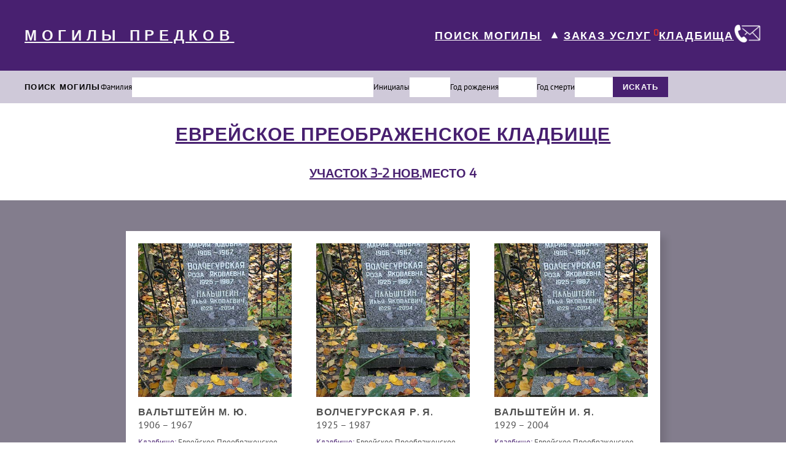

--- FILE ---
content_type: text/html; charset=utf-8
request_url: https://gravlov.com/cemeteries/burials/15996
body_size: 6331
content:
<!doctype html>
<html data-n-head-ssr lang="ru" data-n-head="%7B%22lang%22:%7B%22ssr%22:%22ru%22%7D%7D">
  <head >
    <meta data-n-head="ssr" charset="utf-8"><meta data-n-head="ssr" name="expires" content="0"><meta data-n-head="ssr" name="viewport" content="width=device-width, initial-scale=1"><meta data-n-head="ssr" name="format-detection" content="telephone=no"><meta data-n-head="ssr" name="yandex-verification" content="e371881c09543a64"><meta data-n-head="ssr" name="facebook-domain-verification" content="474z62a0kdvfptvdk4y9pu81agfu1q"><meta data-n-head="ssr" name="google-site-verification" content="_9667x66wSPpIXBWLM9p2dljJBRElw8SYbLaOISiv14"><meta data-n-head="ssr" data-hid="og:site_name" property="og:site_name" content="gravlov.com"><meta data-n-head="ssr" data-hid="description" name="description" content="Место 4 участок 3-2 нов. Еврейское Преображенское кладбище,  фио захороненных, фото могил, карта кладбища и участка"><title>Участок 3-2 нов. место 4 Еврейское Преображенское кладбище</title><link data-n-head="ssr" rel="manifest" href="/site.webmanifest"><link data-n-head="ssr" rel="icon" type="image/x-icon" href="/favicon.ico"><link data-n-head="ssr" rel="icon" type="image/png" sizes="16x16" href="/favicon-16x16.png"><link data-n-head="ssr" rel="icon" type="image/png" sizes="32x32" href="/favicon-32x32.png"><link data-n-head="ssr" rel="apple-touch-icon" type="image/png" sizes="180x180" href="/static/apple-touch-icon.png"><link data-n-head="ssr" rel="apple-touch-icon" type="image/png" sizes="114x114" href="https://3et.ru/images/gravlovcom/apple-touch-icon-114x114.png?v=2"><link data-n-head="ssr" rel="mask-icon" href="/safari-pinned-tab.svg" color="#43246C5"><script data-n-head="ssr" src="/js/vk.js" async></script><script data-n-head="ssr" src="/js/fb.js" async></script><script data-n-head="ssr" src="/js/metrika.js" async></script><script data-n-head="ssr" src="/js/gtag-new.js"></script><script data-n-head="ssr" src="/js/gtag.js" async></script><link rel="preload" href="/_nuxt/3604070.js" as="script"><link rel="preload" href="/_nuxt/24d71ea.js" as="script"><link rel="preload" href="/_nuxt/f8413b0.js" as="script"><link rel="preload" href="/_nuxt/5b0574e.js" as="script"><link rel="preload" href="/_nuxt/058d92c.js" as="script"><link rel="preload" href="/_nuxt/27adeaa.js" as="script"><link rel="preload" href="/_nuxt/25b35d8.js" as="script"><link rel="preload" href="/_nuxt/21f1a24.js" as="script"><link rel="preload" href="/_nuxt/8f23a91.js" as="script"><style data-vue-ssr-id="758cc9b5:0 2a4ed895:0 709683a2:0 095d27da:0 4f9debb7:0 1d45db32:0 095e7fca:0 4c28e3cd:0">body,html{height:100%;margin:0;padding:0}.container{margin:0 auto!important;width:100%!important}a{-webkit-text-decoration:none;text-decoration:none}button{cursor:pointer}h1,h2,h3,p,ul{margin:0;padding:0}.page-title{color:#482070;font-family:"Exo",sans-serif;font-size:30px;letter-spacing:.03em;margin-top:30px;text-align:center;text-transform:uppercase}@font-face{font-display:swap;font-family:"Exo";src:url(/_nuxt/fonts/Exo.6c037f7.ttf)}@font-face{font-display:swap;font-family:"PT Sans";src:url(/_nuxt/fonts/PTSans-Regular.77e9250.ttf),url(/_nuxt/fonts/PTSans-Bold.610bc32.ttf)}
/*!
 * 
 *   simple-keyboard v3.7.26
 *   https://github.com/hodgef/simple-keyboard
 *
 *   Copyright (c) Francisco Hodge (https://github.com/hodgef) and project contributors.
 *
 *   This source code is licensed under the MIT license found in the
 *   LICENSE file in the root directory of this source tree.
 *
 */.hg-theme-default{background-color:#ececec;border-radius:5px;box-sizing:border-box;font-family:HelveticaNeue-Light,Helvetica Neue Light,Helvetica Neue,Helvetica,Arial,Lucida Grande,sans-serif;overflow:hidden;padding:5px;touch-action:manipulation;-webkit-user-select:none;-moz-user-select:none;user-select:none;width:100%}.hg-theme-default .hg-button span{pointer-events:none}.hg-theme-default button.hg-button{border-width:0;font-size:inherit;outline:0}.hg-theme-default .hg-button{display:inline-block;flex-grow:1}.hg-theme-default .hg-row{display:flex}.hg-theme-default .hg-row:not(:last-child){margin-bottom:5px}.hg-theme-default .hg-row .hg-button-container,.hg-theme-default .hg-row .hg-button:not(:last-child){margin-right:5px}.hg-theme-default .hg-row>div:last-child{margin-right:0}.hg-theme-default .hg-row .hg-button-container{display:flex}.hg-theme-default .hg-button{-webkit-tap-highlight-color:rgba(0,0,0,0);align-items:center;background:#fff;border-bottom:1px solid #b5b5b5;border-radius:5px;box-shadow:0 0 3px -1px rgba(0,0,0,.3);box-sizing:border-box;cursor:pointer;display:flex;height:40px;justify-content:center;padding:5px}.hg-theme-default .hg-button.hg-standardBtn{width:20px}.hg-theme-default .hg-button.hg-activeButton{background:#efefef}.hg-theme-default.hg-layout-numeric .hg-button{align-items:center;display:flex;height:60px;justify-content:center;width:33.3%}.hg-theme-default .hg-button.hg-button-numpadadd,.hg-theme-default .hg-button.hg-button-numpadenter{height:85px}.hg-theme-default .hg-button.hg-button-numpad0{width:105px}.hg-theme-default .hg-button.hg-button-com{max-width:85px}.hg-theme-default .hg-button.hg-standardBtn.hg-button-at{max-width:45px}.hg-theme-default .hg-button.hg-selectedButton{background:rgba(5,25,70,.53);color:#fff}.hg-theme-default .hg-button.hg-standardBtn[data-skbtn=".com"]{max-width:82px}.hg-theme-default .hg-button.hg-standardBtn[data-skbtn="@"]{max-width:60px}.hg-candidate-box{background:#ececec;border-bottom:2px solid #b5b5b5;border-radius:5px;display:inline-flex;margin-top:-10px;max-width:272px;position:absolute;transform:translateY(-100%);-webkit-user-select:none;-moz-user-select:none;user-select:none}ul.hg-candidate-box-list{display:flex;flex:1;list-style:none;margin:0;padding:0}li.hg-candidate-box-list-item{align-items:center;display:flex;height:40px;justify-content:center;width:40px}li.hg-candidate-box-list-item:hover{background:rgba(0,0,0,.03);cursor:pointer}li.hg-candidate-box-list-item:active{background:rgba(0,0,0,.1)}.hg-candidate-box-prev:before{content:"◄"}.hg-candidate-box-next:before{content:"►"}.hg-candidate-box-next,.hg-candidate-box-prev{align-items:center;color:#969696;cursor:pointer;display:flex;padding:0 10px}.hg-candidate-box-next{border-bottom-right-radius:5px;border-top-right-radius:5px}.hg-candidate-box-prev{border-bottom-left-radius:5px;border-top-left-radius:5px}.hg-candidate-box-btn-active{color:#444}
.nuxt-progress{background-color:#000;height:2px;left:0;opacity:1;position:fixed;right:0;top:0;transition:width .1s,opacity .4s;width:0;z-index:999999}.nuxt-progress.nuxt-progress-notransition{transition:none}.nuxt-progress-failed{background-color:red}
main[data-v-d29ad050]{display:flex;flex-direction:column;height:100vh;justify-content:space-between}main .wrapper__header[data-v-d29ad050]{background:#482070;font-family:"Exo",sans-serif;padding-bottom:32px;padding-top:32px}main .wrapper__header-content[data-v-d29ad050]{align-items:center;display:flex;justify-content:space-between;margin:0 auto;max-width:1200px;padding-left:15px;padding-right:15px}main .wrapper__header-content__title[data-v-d29ad050]{color:#f8f8f8;font-size:1.5em;font-weight:700;letter-spacing:.32em;text-align:center;-webkit-text-decoration:underline;text-decoration:underline}main .wrapper__header-content__admin[data-v-d29ad050]{align-items:center;display:flex;gap:8px}main .wrapper__header-content__admin-title[data-v-d29ad050]{color:#fff;font-size:22px;font-weight:700;-webkit-text-decoration:none;text-decoration:none}main .wrapper__header-content__admin-button[data-v-d29ad050]{background-color:inherit;background-image:url(/icons/admin/log-out.svg);background-repeat:no-repeat;border:none;height:26px;outline:none;width:30px}main .wrapper__header-content__navigation[data-v-d29ad050]{align-items:center;display:flex;justify-content:center}main .wrapper__header-content__navigation a[data-v-d29ad050]{color:#fff;font-size:18px;font-weight:700;letter-spacing:.1em;-webkit-text-decoration:underline;text-decoration:underline}main .wrapper__header-content__navigation-links[data-v-d29ad050]{align-items:center;display:flex;gap:32px}main .wrapper__header-content__navigation-links__mobile[data-v-d29ad050]{display:none}main .wrapper__header-content__navigation-links .grave-search[data-v-d29ad050]{align-items:center;display:flex}main .wrapper__header-content__navigation-links .grave-search button[data-v-d29ad050]{background:none;border:none;color:#fff;cursor:pointer;font-size:18px;margin-left:6px;outline:none;transition:transform .4s ease-in-out}main .wrapper__header-content__navigation-links .grave-search .menuOpen[data-v-d29ad050]{transform:rotate(180deg)}main .wrapper__header-content__navigation .link-wrapper sup[data-v-d29ad050]{color:#ea3323}main .wrapper__panel[data-v-d29ad050]{height:54px}.fade-enter-active[data-v-d29ad050],.fade-leave-active[data-v-d29ad050]{transition:all .3s ease}.fade-enter[data-v-d29ad050],.fade-leave-to[data-v-d29ad050]{opacity:0}@media screen and (max-width:1200px){main .wrapper__header[data-v-d29ad050]{margin-bottom:54px}main .wrapper__header-content[data-v-d29ad050]{flex-direction:column}main .wrapper__header-content__admin[data-v-d29ad050]{display:none}main .wrapper__header-content__navigation[data-v-d29ad050]{margin-top:15px}main .wrapper__header-content__navigation-links .grave-search button[data-v-d29ad050],main .wrapper__panel[data-v-d29ad050]{display:none}}@media screen and (max-width:767px){main .wrapper__header-content__navigation[data-v-d29ad050]{justify-content:center}main .wrapper__header-content__navigation-links[data-v-d29ad050]{display:none}main .wrapper__header-content__navigation-links__mobile[data-v-d29ad050]{align-items:center;display:flex;gap:40px;margin-top:20px}}
.search-panel[data-v-002392b8]{background:#cfc9d9;padding:10px}.search-panel__data[data-v-002392b8]{align-items:center;display:flex;gap:20px;margin:0 auto;max-width:1200px}.search-panel__data-title[data-v-002392b8]{flex-shrink:0;font-family:"Exo",sans-serif;font-size:13px;font-weight:700;letter-spacing:.1em}.search-panel__data-surname[data-v-002392b8]{align-items:center;display:flex;gap:10px;width:37%}.search-panel__data-surname__title[data-v-002392b8]{font-family:"PT Sans";font-size:13px}.search-panel__data-surname__input[data-v-002392b8]{border:none;font-size:14px;outline:none;padding:8px 10px;width:100%}.search-panel__data-initials[data-v-002392b8]{align-items:center;display:flex;gap:10px}.search-panel__data-initials__title[data-v-002392b8]{font-family:"PT Sans";font-size:13px}.search-panel__data-initials__input[data-v-002392b8]{border:none;font-size:14px;max-width:17px;outline:none;padding:8px;text-align:center}.search-panel__data-birth[data-v-002392b8]{align-items:center;display:flex;flex-shrink:0;gap:10px}.search-panel__data-birth__title[data-v-002392b8]{font-family:"PT Sans";font-size:13px}.search-panel__data-birth__input[data-v-002392b8]{border:none;font-size:14px;max-width:52px;outline:none;padding:8px 0 8px 10px}.search-panel__data-death[data-v-002392b8]{align-items:center;display:flex;flex-shrink:0;gap:10px}.search-panel__data-death__title[data-v-002392b8]{font-family:"PT Sans";font-size:13px}.search-panel__data-death__input[data-v-002392b8]{border:none;font-size:14px;max-width:52px;outline:none;padding:8px 0 8px 10px}.search-panel__data-submit[data-v-002392b8]{background:#482070;border:none;color:#fff;cursor:pointer;font-family:"Exo",sans-serif;font-size:13px;font-weight:700;letter-spacing:.1em;padding:8px 16px}@media screen and (max-width:1000px){.search-panel[data-v-002392b8]{display:none}}
.cemetery-burials__header .cemetery[data-v-433da186]{font-weight:700;-webkit-text-decoration:underline;text-decoration:underline}.cemetery-burials__header .wrapper[data-v-433da186]{display:flex;gap:10px;justify-content:center;margin-bottom:30px;margin-top:30px}.cemetery-burials__header .wrapper .info[data-v-433da186]{color:#482070;font-family:"Exo",sans-serif;font-size:20px;font-weight:700;text-transform:uppercase}.cemetery-burials__header .wrapper .info.link[data-v-433da186]{-webkit-text-decoration:underline;text-decoration:underline}.cemetery-burials__body[data-v-433da186]{background:#837d8d;padding:50px}.cemetery-burials__body-wrapper[data-v-433da186]{display:flex;flex-wrap:wrap;gap:30px;justify-content:center;margin:0 auto;max-width:930px}
.tiles-card[data-v-7e840242]{background:#fff;box-shadow:10px 10px 10px rgba(0,0,0,.1);height:410.5px;max-width:250px;padding:20px;position:relative;transition:.2s ease-in-out}.tiles-card[data-v-7e840242]:hover{box-shadow:15px 15px 15px rgba(0,0,0,.3)}.tiles-card__photo img[data-v-7e840242]{height:250px;-o-object-fit:cover;object-fit:cover;width:250px}.tiles-card__about[data-v-7e840242]{margin-top:10px}.tiles-card__about .card-title[data-v-7e840242]{color:#4f4f4f;display:flex;flex-wrap:wrap;font-family:"Exo",sans-serif;font-size:16px;font-weight:700;letter-spacing:.07em;margin:0;text-transform:uppercase}.tiles-card__about .card-date[data-v-7e840242]{color:#4f4f4f;font-family:"PT Sans";font-size:16px}.tiles-card__about .card-location[data-v-7e840242]{color:#4f4f4f;display:flex;flex-direction:column;font-family:"PT Sans";font-size:13px;gap:5px;margin-top:10px}.tiles-card__about .card-location .cemetery-title[data-v-7e840242],.tiles-card__about .card-location .place-title[data-v-7e840242],.tiles-card__about .card-location .plot-title[data-v-7e840242]{color:#482070}.tiles-card .info-text[data-v-7e840242]{border:2px solid #482070;bottom:10px;color:#482070;font-family:"PT Sans";font-size:14px;line-height:15px;max-width:91px;padding:4px;position:absolute;right:20px;text-align:center}
.footer[data-v-5eb33b56]{background:#bbbcc7}.footer-body[data-v-5eb33b56]{align-items:center;display:flex;justify-content:space-around;margin:0 auto;max-width:1200px;padding:67px 15px 48px}.footer-body__navigation[data-v-5eb33b56]{display:flex;gap:100px}.footer-body__navigation div[data-v-5eb33b56]{display:flex;flex-direction:column;gap:42px}.footer-body__navigation div .footer-link[data-v-5eb33b56]{color:#482070;font-family:"Exo",sans-serif;font-size:18px;font-weight:700;-webkit-text-decoration:underline;text-decoration:underline}.footer-body__support[data-v-5eb33b56]{align-items:center;display:flex;flex-direction:column;height:91px;justify-content:space-between}.footer-body__support-link[data-v-5eb33b56]{color:#482070;font-family:"Exo",sans-serif;font-size:18px;font-weight:700;-webkit-text-decoration:underline;text-decoration:underline}.footer-body__support-button[data-v-5eb33b56]{background-color:#482070;border:none;color:#fff;cursor:pointer;display:block;font-family:"Exo",sans-serif;font-size:14px;font-weight:700;margin:0;outline:none;padding:5px 25px;text-align:center}.footer-body__numbers[data-v-5eb33b56]{display:flex;flex-direction:column;gap:24px}.footer-body__numbers a[data-v-5eb33b56]{align-items:center;color:#482070;display:flex;font-family:"PT Sans";font-size:18px;gap:20px}.footer-body__links[data-v-5eb33b56]{display:flex;flex-direction:column;gap:17px;width:209.7px}.footer-body__links img[data-v-5eb33b56]{height:40px;width:40px}.footer-body__links .mail-icon[data-v-5eb33b56]{align-items:center;display:flex;gap:20px}.footer-body__links .mail-icon div[data-v-5eb33b56]{color:#482070;font-family:"PT Sans";font-size:18px}.footer-body__links .facebook-icon[data-v-5eb33b56]{height:40px;margin-top:10px}.footer-block[data-v-5eb33b56]{background:#482070;height:76px}@media screen and (max-width:1200px){.footer-body[data-v-5eb33b56]{flex-direction:column;gap:30px}.footer-body__support[data-v-5eb33b56]{height:110px}.footer-body__support-link[data-v-5eb33b56]{margin-right:20px}.footer-body__navigation[data-v-5eb33b56]{flex-direction:column;gap:42px}.footer-body__links[data-v-5eb33b56]{flex-direction:column}}</style>
  </head>
  <body >
    <div data-server-rendered="true" id="__nuxt"><!----><div id="__layout"><main data-v-d29ad050><div class="wrapper" data-v-d29ad050><header class="wrapper__header" data-v-d29ad050><div class="wrapper__header-content" data-v-d29ad050><a href="/" class="wrapper__header-content__title nuxt-link-active" data-v-d29ad050>
          МОГИЛЫ ПРЕДКОВ
        </a> <!----> <div class="wrapper__header-content__navigation" data-v-d29ad050><div class="wrapper__header-content__navigation-links" data-v-d29ad050><div class="grave-search" data-v-d29ad050><a href="/grave-search" class="find-grave" data-v-d29ad050>
                ПОИСК МОГИЛЫ
              </a> <button class="menuOpen" data-v-d29ad050>
                ▼
              </button></div> <div class="link-wrapper" data-v-d29ad050><a href="/order" data-v-d29ad050>ЗАКАЗ УСЛУГ</a> <sup data-v-d29ad050><b data-v-d29ad050></b></sup></div> <div class="link-wrapper" data-v-d29ad050><a href="/cemeteries" class="nuxt-link-active" data-v-d29ad050>КЛАДБИЩА</a></div> <a href="/contacts" data-v-d29ad050><img src="/icons/contacts/contacts.webp" width="45" height="45" loading="lazy" alt="" data-v-d29ad050></a></div> <div class="wrapper__header-content__navigation-links__mobile" data-v-d29ad050><div class="grave-search" data-v-d29ad050><a href="/grave-search" class="find-grave" data-v-d29ad050><img src="/icons/kit/find-grave.webp" width="30" height="30" loading="lazy" alt="" data-v-d29ad050></a></div> <div class="link-wrapper" data-v-d29ad050><a href="/order" data-v-d29ad050>УСЛУГИ</a> <sup data-v-d29ad050><b data-v-d29ad050></b></sup></div> <a href="/contacts" data-v-d29ad050><img src="/icons/contacts/contacts.webp" width="45" height="45" loading="lazy" alt="" data-v-d29ad050></a></div></div></div></header> <div class="wrapper__panel" data-v-d29ad050><form class="search-panel" data-v-002392b8 data-v-d29ad050 data-v-d29ad050><div class="search-panel__data" data-v-002392b8><div class="search-panel__data-title" data-v-002392b8>ПОИСК МОГИЛЫ</div> <div class="search-panel__data-surname" data-v-002392b8><div class="search-panel__data-surname__title" data-v-002392b8>Фамилия</div> <input type="text" value="" class="search-panel__data-surname__input" data-v-002392b8></div> <div class="search-panel__data-initials" data-v-002392b8><div class="search-panel__data-initials__title" data-v-002392b8>Инициалы</div> <input type="text" value="" class="search-panel__data-initials__input" data-v-002392b8> <input type="text" value="" class="search-panel__data-initials__input" data-v-002392b8></div> <div class="search-panel__data-birth" data-v-002392b8><div class="search-panel__data-birth__title" data-v-002392b8>Год рождения</div> <input type="text" value="" class="search-panel__data-birth__input" data-v-002392b8></div> <div class="search-panel__data-death" data-v-002392b8><div class="search-panel__data-death__title" data-v-002392b8>Год смерти</div> <input type="text" value="" class="search-panel__data-death__input" data-v-002392b8></div> <button type="submit" class="search-panel__data-submit" data-v-002392b8>ИСКАТЬ</button></div></form></div> <section class="cemetery-burials" data-v-433da186 data-v-d29ad050><div class="cemetery-burials__header" data-v-433da186><a href="/cemeteries/preobrazhenskoe-evrejskoe-kladbishe" data-v-433da186><h1 class="title page-title cemetery" data-v-433da186>Еврейское Преображенское кладбище</h1></a> <div class="wrapper" data-v-433da186><a href="/cemeteries/places/34" data-v-433da186><h2 class="info link" data-v-433da186>УЧАСТОК 3-2 нов.</h2></a> <h3 class="info" data-v-433da186>МЕСТО 4</h3></div></div> <!----> <!----> <div class="cemetery-burials__body" data-v-433da186><div class="cemetery-burials__body-wrapper" data-v-433da186><a href="/person/27741" data-v-433da186><div class="tiles-card" data-v-7e840242 data-v-433da186><div class="tiles-card__photo" data-v-7e840242><img src="https://gravlov.com/static/graves//images/fl/preobr/3_2n/sppr_3_2n_0004.jpg" alt data-v-7e840242></div> <div class="tiles-card__about" data-v-7e840242><h4 class="card-title" data-v-7e840242>
      Вальтштейн М. Ю.
    </h4> <p class="card-date" data-v-7e840242>
      1906 – 1967
    </p> <div class="card-location" data-v-7e840242><div class="cemetery" data-v-7e840242><span class="cemetery-title" data-v-7e840242>Кладбище:</span> <span class="cemetery-name" data-v-7e840242> Еврейское Преображенское кладбище </span></div> <div class="plot" data-v-7e840242><span class="plot-title" data-v-7e840242>Участок:</span> <span class="plot-number" data-v-7e840242>3-2 нов.</span></div> <div class="place" data-v-7e840242><span class="place-title" data-v-7e840242>Место:</span> <span class="place-number" data-v-7e840242>4</span></div></div></div> <div class="info-text" data-v-7e840242>Информация <br data-v-7e840242>и услуги</div></div></a><a href="/person/27742" data-v-433da186><div class="tiles-card" data-v-7e840242 data-v-433da186><div class="tiles-card__photo" data-v-7e840242><img src="https://gravlov.com/static/graves//images/fl/preobr/3_2n/sppr_3_2n_0004.jpg" alt data-v-7e840242></div> <div class="tiles-card__about" data-v-7e840242><h4 class="card-title" data-v-7e840242>
      Волчегурская Р. Я.
    </h4> <p class="card-date" data-v-7e840242>
      1925 – 1987
    </p> <div class="card-location" data-v-7e840242><div class="cemetery" data-v-7e840242><span class="cemetery-title" data-v-7e840242>Кладбище:</span> <span class="cemetery-name" data-v-7e840242> Еврейское Преображенское кладбище </span></div> <div class="plot" data-v-7e840242><span class="plot-title" data-v-7e840242>Участок:</span> <span class="plot-number" data-v-7e840242>3-2 нов.</span></div> <div class="place" data-v-7e840242><span class="place-title" data-v-7e840242>Место:</span> <span class="place-number" data-v-7e840242>4</span></div></div></div> <div class="info-text" data-v-7e840242>Информация <br data-v-7e840242>и услуги</div></div></a><a href="/person/27743" data-v-433da186><div class="tiles-card" data-v-7e840242 data-v-433da186><div class="tiles-card__photo" data-v-7e840242><img src="https://gravlov.com/static/graves//images/fl/preobr/3_2n/sppr_3_2n_0004.jpg" alt data-v-7e840242></div> <div class="tiles-card__about" data-v-7e840242><h4 class="card-title" data-v-7e840242>
      Вальштейн И. Я.
    </h4> <p class="card-date" data-v-7e840242>
      1929 – 2004
    </p> <div class="card-location" data-v-7e840242><div class="cemetery" data-v-7e840242><span class="cemetery-title" data-v-7e840242>Кладбище:</span> <span class="cemetery-name" data-v-7e840242> Еврейское Преображенское кладбище </span></div> <div class="plot" data-v-7e840242><span class="plot-title" data-v-7e840242>Участок:</span> <span class="plot-number" data-v-7e840242>3-2 нов.</span></div> <div class="place" data-v-7e840242><span class="place-title" data-v-7e840242>Место:</span> <span class="place-number" data-v-7e840242>4</span></div></div></div> <div class="info-text" data-v-7e840242>Информация <br data-v-7e840242>и услуги</div></div></a></div></div></section></div> <footer class="footer" data-v-5eb33b56 data-v-d29ad050><div class="footer-body" data-v-5eb33b56><div class="footer-body__navigation" data-v-5eb33b56><div data-v-5eb33b56><a href="/updates" class="footer-link" data-v-5eb33b56>Обновления</a> <a href="/about" class="footer-link" data-v-5eb33b56>О проекте</a></div> <div data-v-5eb33b56><a href="/services" class="footer-link" data-v-5eb33b56>Услуги</a> <a href="/contacts" class="footer-link" data-v-5eb33b56>Контакты</a></div></div> <div class="footer-body__support" data-v-5eb33b56><a href="/cemeteries" class="footer-body__support-link nuxt-link-active" data-v-5eb33b56>
        Кладбища
      </a> <button class="footer-body__support-button" data-v-5eb33b56>
        ОБРАЩЕНИЕ <br data-v-5eb33b56>В СЛУЖБУ ПОДДЕРЖКИ
      </button></div> <div class="footer-body__numbers" data-v-5eb33b56><a href="tel:+78122090825" class="top-number" data-v-5eb33b56><img src="/icons/contacts/call.webp" width="40" height="40" loading="lazy" alt data-v-5eb33b56>
        +7 (812) 209-08-25
      </a> <a href="https://wa.me/+79934842734" class="bottom-number" data-v-5eb33b56><img src="/icons/contacts/whatsapp.webp" width="40" height="40" loading="lazy" alt data-v-5eb33b56>
        +7 (993) 484-27-34
      </a></div> <!----> <!----> <!----> <div class="footer-body__links" data-v-5eb33b56><a href="mailto:info@gravlov.com" class="mail-icon" data-v-5eb33b56><img src="/icons/contacts/mail.webp" loading="lazy" alt data-v-5eb33b56> <div data-v-5eb33b56>info@gravlov.com</div></a> <a href="https://www.facebook.com/gravlov" target="_blank" class="facebook-icon" data-v-5eb33b56><img src="/icons/contacts/fb.webp" loading="lazy" alt data-v-5eb33b56></a></div></div> <div class="footer-block" data-v-5eb33b56></div></footer></main></div></div><script>window.__NUXT__=(function(a,b,c,d,e,f,g,h,i,j,k,l,m,n,o,p,q,r,s){return {layout:"main",data:[{persones:[{id:27741,surname:"Вальтштейн",name:"М.",patronymic:"Ю.",surnameLatin:"Valʹtshteyn",nameLatin:"M.",patronymicLatin:"YU.",birth:"00.00.1906",birthYear:"1906",death:"00.00.1967",deathYear:"1967",photos:[m],thumbnails:[n],opengraphPhoto:o,cemetery:b,zone:c,place:f,zonePhoto:g,zoneAtCemetery:p,cemeteryPhoto:h,cemeteryPath:d,cemeteryId:e,zoneId:i,placeId:j,lifePeriod:"1906 – 1967"},{id:27742,surname:"Волчегурская",name:"Р.",patronymic:q,surnameLatin:"Volchegurskaya",nameLatin:"R.",patronymicLatin:r,birth:"00.00.1925",birthYear:"1925",death:"00.00.1987",deathYear:"1987",photos:[m],thumbnails:[n],opengraphPhoto:o,cemetery:b,zone:c,place:f,zonePhoto:g,zoneAtCemetery:p,cemeteryPhoto:h,cemeteryPath:d,cemeteryId:e,zoneId:i,placeId:j,lifePeriod:"1925 – 1987"},{id:27743,surname:"Вальштейн",name:"И.",patronymic:q,surnameLatin:"Valʹshteyn",nameLatin:"I.",patronymicLatin:r,birth:"00.00.1929",birthYear:"1929",death:"00.00.2004",deathYear:"2004",photos:[m],thumbnails:[n],opengraphPhoto:o,cemetery:b,zone:c,place:f,zonePhoto:g,zoneAtCemetery:p,cemeteryPhoto:h,cemeteryPath:d,cemeteryId:e,zoneId:i,placeId:j,lifePeriod:"1929 – 2004"}],cemeteryPath:d,cemeteryName:b,zoneName:c,place:{id:j,name:f,cemeteryName:b,cemeteryId:e,cemeteryPath:d,zoneName:c,zoneId:i,photoZone:g,photoAtCemetery:h}}],fetch:{},error:k,state:{isOrderModal:l,isSelected:l,gravesResult:{peoples:[],pages:s,total:s,type:k,newRequest:l,currentPage:e,searchForm:{surname:a,name:a,patronymic:a,birthYear:a,deathYear:a,cemeteryId:a},searchFormAddress:{cemeteryId:a,zoneId:a,place:a}},auth:{user:k,loggedIn:l,strategy:"local"}},serverRendered:true,routePath:"\u002Fcemeteries\u002Fburials\u002F15996",config:{_app:{basePath:"\u002F",assetsPath:"\u002F_nuxt\u002F",cdnURL:k}}}}("","Еврейское Преображенское кладбище","3-2 нов.","preobrazhenskoe-evrejskoe-kladbishe",1,"4","\u002Fstatic\u002Fmaps\u002F\u002Fimages\u002Fpl\u002Fpreobr\u002Fu3_2n.jpg","\u002Fstatic\u002Fmaps\u002Fimages\u002Fmap\u002Fpreobrazhenskoe-evrejskoe-kladbishe\u002Fe3e1e9fd-99e0-4cc7-811f-aba54beca77d.jpg",34,15996,null,false,"\u002Fstatic\u002Fgraves\u002F\u002Fimages\u002Ffl\u002Fpreobr\u002F3_2n\u002Fsppr_3_2n_0004.jpg","\u002Fapi\u002Fwebp\u002Fimages\u002Ffl\u002Fpreobr\u002F3_2n\u002Fsppr_3_2n_0004.jpg.webp","\u002Fapi\u002Fopengraph\u002Fimages\u002Ffl\u002Fpreobr\u002F3_2n\u002Fsppr_3_2n_0004.jpg","\u002Fstatic\u002Fmaps\u002F\u002Fimages\u002Fmap\u002Fpreobr\u002Fku3_2n.jpg","Я.","YA.",0));</script><script src="/_nuxt/3604070.js" defer></script><script src="/_nuxt/058d92c.js" defer></script><script src="/_nuxt/27adeaa.js" defer></script><script src="/_nuxt/25b35d8.js" defer></script><script src="/_nuxt/21f1a24.js" defer></script><script src="/_nuxt/8f23a91.js" defer></script><script src="/_nuxt/24d71ea.js" defer></script><script src="/_nuxt/f8413b0.js" defer></script><script src="/_nuxt/5b0574e.js" defer></script>
  </body>
</html>


--- FILE ---
content_type: application/javascript; charset=UTF-8
request_url: https://gravlov.com/_nuxt/2492496.js
body_size: 3735
content:
(window.webpackJsonp=window.webpackJsonp||[]).push([[70,25],{385:function(e,t,o){var content=o(404);content.__esModule&&(content=content.default),"string"==typeof content&&(content=[[e.i,content,""]]),content.locals&&(e.exports=content.locals);(0,o(34).default)("efd5db56",content,!0,{sourceMap:!1})},400:function(e,t,o){"use strict";o.r(t);o(24),o(56),o(81),o(6),o(45),o(253),o(46);var n={name:"IndexCemeteries",components:{CemeteriesAddModal:o(440).default},props:{cemeteriesData:{type:Object}},data:function(){return{visible:!1,selectedPhoto:""}},computed:{planItems:function(){var e=[];return e.push({src:"https://gravlov.com"+this.selectedPhoto}),e},isLoggedIn:function(){return this.$store.state.auth.loggedIn}},methods:{hideVisibility:function(){this.visible=!1},sortCemeteries:function(e){return e.slice().sort((function(a,b){return a.orderId>b.orderId?1:-1}))},showPlan:function(e){e.photo.toString().includes("null")||(this.selectedPhoto=e.photo,this.visible=!0,document.body.style.overflowX="hidden")},getCemeteries:function(){this.$emit("getCemeteries")}}},r=(o(403),o(10)),component=Object(r.a)(n,(function(){var e=this,t=e._self._c;return t("section",{staticClass:"cemeteries"},[t("h2",{staticClass:"cemeteries__header"},[e._v("КЛАДБИЩА")]),e._v(" "),t("div",{staticClass:"cemeteries__header-background"},[e._v("\n    На данный момент в проекте «Еврейское кладбище» есть информация о могилах\n    на четырех кладбищах Петербурга. Информация постоянно пополняется.\n  ")]),e._v(" "),t("div",{staticClass:"cemeteries__body"},[e.isLoggedIn?t("div",{staticClass:"cemeteries__body-admin"},[t("CemeteriesAddModal",{on:{updateCemeteries:e.getCemeteries}})],1):e._e(),e._v(" "),e._l(e.sortCemeteries(e.cemeteriesData.cemeteries),(function(o,n){return t("div",{key:n,staticClass:"cemeteries__body-item"},[t("div",{staticClass:"cemeteries__body-item__left"},[t("NuxtLink",{staticClass:"cemeteries__body-item__left-title",attrs:{to:"/cemeteries/".concat(o.path)}},[e._v("\n          "+e._s(o.name)+"\n        ")]),e._v(" "),t("p",{staticClass:"cemeteries__body-item__left-text"},[e._v("\n          "+e._s(o.address)+",\n          "),t("a",{staticClass:"coords",attrs:{href:"https://maps.google.com/maps?q="+o.latitude+","+o.longitude,target:"_blank"}},[e._v("\n            "+e._s(o.latitude)+", "+e._s(o.longitude)+"\n          ")])])],1),e._v(" "),o.miniMap.toString().includes("null")?e._e():t("button",{staticClass:"cemeteries__body-item__right",on:{click:function(t){return e.showPlan(o)}}},[o.photo.toString().includes("null")?e._e():t("div",{staticClass:"cemeteries__body-item__right-title"},[e._v("\n          план кладбища\n        ")]),e._v(" "),t("div",{staticClass:"cemeteries__body-item__right-scheme"},[t("img",{attrs:{alt:"Пиктограмма",src:"https://gravlov.com"+o.miniMap,width:"125",height:"90",loading:"lazy"}})])])])})),e._v(" "),t("client-only",[t("vue-easy-lightbox",{attrs:{visible:e.visible,index:0,imgs:e.planItems},on:{hide:e.hideVisibility}})],1)],2)])}),[],!1,null,"4c591bb7",null);t.default=component.exports},403:function(e,t,o){"use strict";o(385)},404:function(e,t,o){var n=o(33)((function(i){return i[1]}));n.push([e.i,'.cemeteries__header[data-v-4c591bb7]{background-color:#482070;color:#fff;font-family:"Exo",sans-serif;font-size:33px;font-weight:700;letter-spacing:.16em;padding:22px 0;text-align:center}.cemeteries__header-background[data-v-4c591bb7]{align-items:center;background:linear-gradient(0deg,rgba(116,83,142,.69),rgba(116,83,142,.69)),url(/images/header/main.webp);background-position:50%;background-repeat:no-repeat;background-size:cover;color:#fff;display:flex;font-family:"PT Sans";font-size:18px;height:244px;justify-content:center;line-height:30px;text-align:center;width:100%}.cemeteries__body[data-v-4c591bb7]{display:flex;flex-direction:column;gap:36px;margin:50px auto;max-width:900px;padding-left:15px;padding-right:15px}.cemeteries__body-admin[data-v-4c591bb7]{display:flex;justify-content:center}.cemeteries__body-item[data-v-4c591bb7]{display:flex;font-family:"PT Sans";justify-content:space-between}.cemeteries__body-item__left[data-v-4c591bb7]{max-width:600px;padding-right:10px}.cemeteries__body-item__left a[data-v-4c591bb7]{-webkit-text-decoration:underline;text-decoration:underline}.cemeteries__body-item__left-title[data-v-4c591bb7]{color:#6f4185;font-size:18px;font-weight:700;text-transform:uppercase}.cemeteries__body-item__left-text[data-v-4c591bb7]{color:#4f4f4f;font-size:18px;line-height:28px;margin-top:22px}.cemeteries__body-item__left-text .coords[data-v-4c591bb7]{color:#6f4185}.cemeteries__body-item__right[data-v-4c591bb7]{background:none;border:none;cursor:pointer;padding:0}.cemeteries__body-item__right-title[data-v-4c591bb7]{color:#4f4f4f;font-size:18px;margin-bottom:10px}.cemeteries__body-item__right-scheme[data-v-4c591bb7]{border:1px solid #4f4f4f;height:90px;margin:0 auto;width:125px}.cemeteries__body-item__right-image[data-v-4c591bb7]{align-items:center;background:rgba(0,0,0,.8);bottom:0;display:flex;justify-content:center;left:0;min-height:100vh;position:fixed;right:0;top:0;width:100%;z-index:1337}.cemeteries__body-item__right-image img[data-v-4c591bb7]{height:auto;max-width:60%}.cemeteries__body-item__right .fade-enter-active[data-v-4c591bb7],.cemeteries__body-item__right .fade-leave-active[data-v-4c591bb7]{transition:opacity .4s}.cemeteries__body-item__right .fade-enter[data-v-4c591bb7],.cemeteries__body-item__right .fade-leave-to[data-v-4c591bb7]{opacity:0}@media screen and (max-width:1200px){.cemeteries__body-admin[data-v-4c591bb7]{display:none}}@media screen and (max-width:767px){.cemeteries__body-item[data-v-4c591bb7]{align-items:center;flex-direction:column;text-align:center}.cemeteries__body-item__left[data-v-4c591bb7]{padding-right:0}.cemeteries__body-item__left-text[data-v-4c591bb7]{margin-top:6px}.cemeteries__body-item__right[data-v-4c591bb7]{margin-top:30px}.cemeteries__body-item__right-title[data-v-4c591bb7]{margin-bottom:0}.cemeteries__body-item__right-scheme[data-v-4c591bb7]{margin-top:15px}}',""]),n.locals={},e.exports=n},518:function(e,t,o){var content=o(576);content.__esModule&&(content=content.default),"string"==typeof content&&(content=[[e.i,content,""]]),content.locals&&(e.exports=content.locals);(0,o(34).default)("716828f4",content,!0,{sourceMap:!1})},575:function(e,t,o){"use strict";o(518)},576:function(e,t,o){var n=o(33)((function(i){return i[1]}));n.push([e.i,'.contacts__body[data-v-aa9fd25e]{margin:20px auto;max-width:1200px;padding-left:15px;padding-right:15px}.contacts__body-block[data-v-aa9fd25e]{margin-top:30px}.contacts__body-block__data[data-v-aa9fd25e]{align-items:center;display:flex;flex-direction:column;font-family:"PT Sans";font-size:18px}.contacts__body-block__data a[data-v-aa9fd25e]{align-items:center;color:#4f4f4f;display:flex;gap:20px;max-width:215px}.contacts__body-block__data .bottom-number[data-v-aa9fd25e]{margin-top:20px}.contacts__body-block__data .mail-icon[data-v-aa9fd25e]{align-items:center;display:flex;margin-top:20px;width:208px}.contacts__body .btn-wrapper[data-v-aa9fd25e]{margin-bottom:50px;margin-top:50px;width:100%}.contacts__body .btn-wrapper__support[data-v-aa9fd25e]{background:#482070;border:none;color:#fff;cursor:pointer;display:block;font-family:"Exo",sans-serif;font-size:19px;font-weight:700;letter-spacing:.3em;margin:0 auto;max-width:570px;padding-bottom:30px;padding-top:30px;text-align:center;width:100%}',""]),n.locals={},e.exports=n},654:function(e,t,o){"use strict";o.r(t);var n=o(2),r=(o(35),o(6),o(400)),c=o(171),d=o(167),l=o(168),_={layout:"main",components:{IndexCemeteries:r.default,SupportModal:c.default,SuccessModal:d.default,ErrorModal:l.default},head:function(){return{title:"Контакты",meta:[{hid:"description",name:"description",content:"Контакты проекта Могилы предков. Телефон, whatsapp, email"},{hid:"keywords",name:"keywords",content:"кладбище контакты"}]}},asyncData:function(e){return Object(n.a)(regeneratorRuntime.mark((function t(){var data,o,n;return regeneratorRuntime.wrap((function(t){for(;;)switch(t.prev=t.next){case 0:e.req,t.prev=1,data="",t.next=12;break;case 6:return o=t.sent,t.next=9,o.json();case 9:data=t.sent,t.next=18;break;case 12:return t.next=14,fetch("/api/cemeteries/list");case 14:return n=t.sent,t.next=17,n.json();case 17:data=t.sent;case 18:return t.abrupt("return",{cemeteriesData:data});case 21:t.prev=21,t.t0=t.catch(1),console.error("contacts page error!",t.t0);case 24:case"end":return t.stop()}}),t,null,[[1,21]])})))()},data:function(){return{supportModal:!1,successModal:!1,errorModal:!1}},methods:{openSuccessModal:function(){this.successModal=!this.successModal},openErrorModal:function(){this.supportModal=!this.supportModal,this.errorModal=!this.errorModal}}},m=(o(575),o(10)),component=Object(m.a)(_,(function(){var e=this,t=e._self._c;return t("section",{staticClass:"contacts"},[t("div",{staticClass:"contacts__body"},[t("h1",{staticClass:"contacts__body-title page-title"},[e._v("КОНТАКТЫ")]),e._v(" "),e._m(0),e._v(" "),t("div",{staticClass:"btn-wrapper"},[t("button",{staticClass:"btn-wrapper__support",on:{click:function(t){e.supportModal=!e.supportModal}}},[e._v("\n        ОБРАЩЕНИЕ В СЛУЖБУ ПОДДЕРЖКИ\n      ")])]),e._v(" "),e.supportModal?t("SupportModal",{on:{closeModal:function(t){e.supportModal=!e.supportModal},openSuccessModal:e.openSuccessModal,openErrorModal:e.openErrorModal}}):e._e(),e._v(" "),e.successModal?t("SuccessModal",{attrs:{title:"Ваше сообщение отправлено!",text:"Мы свяжемся с Вами в ближайшее время и постараемся помочь"},on:{closeSuccess:function(t){e.successModal=!e.successModal}}}):e._e(),e._v(" "),e.errorModal?t("ErrorModal",{on:{closeError:function(t){e.errorModal=!e.errorModal}}}):e._e()],1),e._v(" "),t("IndexCemeteries",{attrs:{cemeteriesData:e.cemeteriesData}})],1)}),[function(){var e=this,t=e._self._c;return t("div",{staticClass:"contacts__body-block"},[t("div",{staticClass:"contacts__body-block__data"},[t("a",{staticClass:"top-number",attrs:{href:"tel:+78122090825"}},[t("img",{attrs:{src:"/icons/contacts/call.webp",width:"40",height:"40"}}),e._v("\n          +7 (812) 209-08-25\n        ")]),e._v(" "),t("a",{staticClass:"bottom-number",attrs:{href:"https://wa.me/+79934842734"}},[t("img",{attrs:{src:"/icons/contacts/whatsapp.webp",width:"40",height:"40"}}),e._v("\n          +7 (993) 484-27-34\n        ")]),e._v(" "),t("a",{staticClass:"mail-icon",attrs:{href:"mailto:info@gravlov.com"}},[t("img",{attrs:{src:"/icons/contacts/mail.webp",width:"40",height:"40"}}),e._v("\n          info@gravlov.com\n        ")]),e._v(" "),t("span",{staticStyle:{"margin-top":"20px"}},[e._v("\n          טלפון: 050-871-50-58 כתובת: ירושלים קולומביה 8-16")])])])}],!1,null,"aa9fd25e",null);t.default=component.exports;installComponents(component,{IndexCemeteries:o(400).default})}}]);

--- FILE ---
content_type: application/javascript; charset=UTF-8
request_url: https://gravlov.com/js/vk.js
body_size: 253
content:
!(function () {
  var t = document.createElement("script");
  (t.type = "text/javascript"),
    (t.async = !0),
    (t.src = "https://vk.com/js/api/openapi.js?169"),
    (t.onload = function () {
      VK.Retargeting.Init("VK-RTRG-1541735-46yep"), VK.Retargeting.Hit();
    }),
    document.head.appendChild(t);
})();
